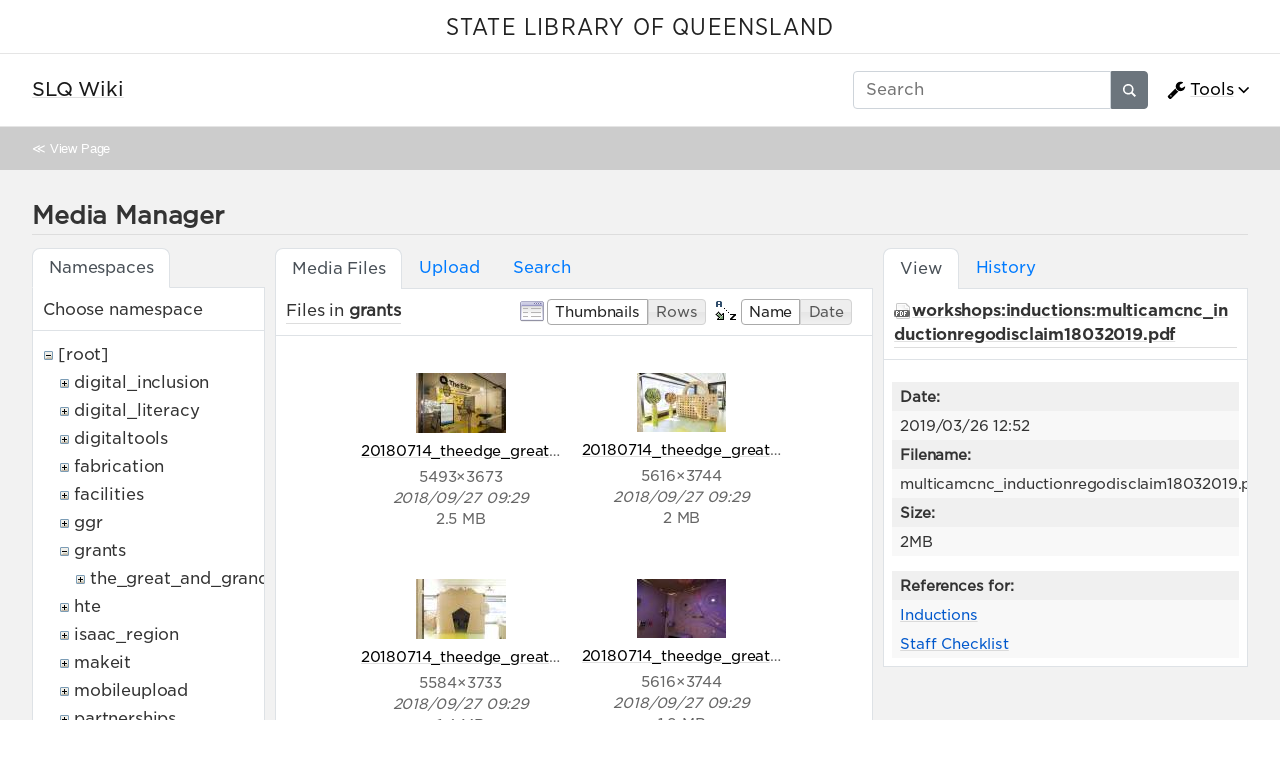

--- FILE ---
content_type: text/html; charset=utf-8
request_url: https://wiki.slq.qld.gov.au/doku.php?id=start&ns=grants&tab_files=files&do=media&tab_details=view&image=workshops%3Ainductions%3Amulticamcnc_inductionregodisclaim18032019.pdf
body_size: 48826
content:
<!doctype html>
<html lang="en">
<head>
    <meta charset="utf-8">
    <meta name="viewport" content="width=device-width, initial-scale=1, shrink-to-fit=no">
    <title>SLQ Wiki [SLQ Wiki]</title><meta name="generator" content="DokuWiki"/>
<meta name="robots" content="noindex,nofollow"/>
<link type="text/css" rel="stylesheet" href="/lib/tpl/mikio/css.php?css=assets/mikio.less"/>
<link type="text/css" rel="stylesheet" href="/lib/tpl/mikio/icons/fontawesome/css/all.min.css"/>
<link type="text/css" rel="stylesheet" href="/lib/tpl/mikio/css.php?css=themes/slq/style.less"/>
<link type="text/css" rel="stylesheet" href="/lib/plugins/mikioplugin/css.php?css=/assets/variables.less,/assets/styles.less"/>
<link type="text/css" rel="stylesheet" href="/lib/plugins/mikioplugin/icons/fontawesome/css/all.min.css"/>
<link rel="search" type="application/opensearchdescription+xml" href="/lib/exe/opensearch.php" title="SLQ Wiki"/>
<link rel="start" href="/"/>
<link rel="contents" href="/doku.php?id=start&amp;do=index" title="Sitemap"/>
<link rel="manifest" href="/lib/exe/manifest.php"/>
<link rel="alternate" type="application/rss+xml" title="Recent Changes" href="/feed.php"/>
<link rel="alternate" type="application/rss+xml" title="Current namespace" href="/feed.php?mode=list&amp;ns="/>
<link rel="alternate" type="text/html" title="Plain HTML" href="/doku.php?do=export_xhtml&amp;id=start"/>
<link rel="alternate" type="text/plain" title="Wiki Markup" href="/doku.php?do=export_raw&amp;id=start"/>
<link rel="stylesheet" href="/lib/exe/css.php?t=mikio&amp;tseed=36f1f2ebb33f9663b6baec4ffa1263ef"/>
<!--[if gte IE 9]><!-->
<script >/*<![CDATA[*/var NS='';var JSINFO = {"plugins":{"dropfiles":{"insertFileLink":1},"edittable":{"default columnwidth":""}},"fastwiki":{"secedit":1,"preview":1,"fastpages":1,"save":0,"fastshow":0,"fastshow_same_ns":1,"fastshow_include":"","fastshow_exclude":"","preload":0,"preload_head":"====47hsjwycv782nwncv8b920m8bv72jmdm3929bno3b3====","preload_batchsize":10,"preload_per_page":100,"locktime":840,"usedraft":1,"text_btn_show":"Show page","templatename":"mikio"},"plugin":{"davcal":{"sectok":"","language":"en","disable_settings":1,"disable_sync":1,"disable_ics":1},"filelisting":{"defaulttoggle":"1","dirOpenedIcon":"<svg style=\"width:16px;height:16px\" viewBox=\"0 0 24 24\"><path d=\"M19,20H4C2.89,20 2,19.1 2,18V6C2,4.89 2.89,4 4,4H10L12,6H19A2,2 0 0,1 21,8H21L4,8V18L6.14,10H23.21L20.93,18.5C20.7,19.37 19.92,20 19,20Z\" \/><\/svg>","dirClosedIcon":"<svg style=\"width:16px;height:16px\" viewBox=\"0 0 24 24\"><path d=\"M10,4H4C2.89,4 2,4.89 2,6V18A2,2 0 0,0 4,20H20A2,2 0 0,0 22,18V8C22,6.89 21.1,6 20,6H12L10,4Z\" \/><\/svg>","loadingIcon":"<img src=\"data:image\/gif;base64,R0lGODlhEAAQAPQAAP\/\/\/wAAAPDw8IqKiuDg4EZGRnp6egAAAFhYWCQkJKysrL6+vhQUFJycnAQEBDY2NmhoaAAAAAAAAAAAAAAAAAAAAAAAAAAAAAAAAAAAAAAAAAAAAAAAAAAAAAAAAAAAACH\/C05FVFNDQVBFMi4wAwEAAAAh\/[base64]\/[base64]\/Ag1AXySJgn5LcoE3QXI3IQAh+QQJCgAAACwAAAAAEAAQAAAFdiAgAgLZNGU5joQhCEjxIssqEo8bC9BRjy9Ag7GILQ4QEoE0gBAEBcOpcBA0DoxSK\/e8LRIHn+i1cK0IyKdg0VAoljYIg+GgnRrwVS\/[base64]\/[base64]\/DkKhGKh4ZCtCyZGo6F6iYYPAqFgYy02xkSaLEMV34tELyRYNEsCQyHlvWkGCzsPgMCEAY7Cg04Uk48LAsDhRA8MVQPEF0GAgqYYwSRlycNcWskCkApIyEAOwAAAAAAAAAAAA==\">","remember_state_per_page":true}},"isadmin":0,"isauth":0,"move_renameokay":false,"sectok":"","id":"start","namespace":"","ACT":"media","useHeadingNavigation":1,"useHeadingContent":1};
/*!]]>*/</script>
<script charset="utf-8" src="/lib/exe/jquery.php?tseed=34a552433bc33cc9c3bc32527289a0b2" defer="defer"></script>
<script charset="utf-8" src="/lib/exe/js.php?t=mikio&amp;tseed=36f1f2ebb33f9663b6baec4ffa1263ef" defer="defer"></script>
<script type="text/javascript">/*<![CDATA[*/(function(w,d,s,l,i){w[l]=w[l]||[];w[l].push({'gtm.start':
new Date().getTime(),event:'gtm.js'});var f=d.getElementsByTagName(s)[0],
j=d.createElement(s),dl=l!='dataLayer'?'&l='+l:'';j.async=true;j.src=
'//www.googletagmanager.com/gtm.js?id='+i+dl;f.parentNode.insertBefore(j,f);
})(window,document,'script','dataLayer','GTM-KQMQXJB');
/*!]]>*/</script>
<script type="text/javascript" src="/lib/tpl/mikio/assets/mikio.js"></script>
<!--<![endif]-->
<noscript ><iframe src="//www.googletagmanager.com/ns.html?id=GTM-KQMQXJB" height="0" width="0" style="display:none;visibility:hidden"></iframe></noscript>
<link rel="shortcut icon" href="/lib/tpl/mikio/images/favicon.ico" />
<link rel="apple-touch-icon" href="/lib/tpl/mikio/images/apple-touch-icon.png" />
</head>

<body class="mikio dokuwiki">
<div id="dokuwiki__site">
<div id="dokuwiki__top" class="site dokuwiki mode_media tpl_mikio   home hasSidebar"><div class="mikio-page-topheader"><div id="topbar"><a href="https://www.slq.qld.gov.au/" target="_blank">STATE LIBRARY OF QUEENSLAND</a></div></div><nav class="mikio-navbar"><div class="mikio-container"><a class="mikio-navbar-brand" href="/doku.php?id=start"><div class="mikio-navbar-brand-title"><h1 class="mikio-navbar-brand-title-text">SLQ Wiki</h1><p class="claim mikio-navbar-brand-title-tagline"></p></div></a><div class="mikio-navbar-toggle"><span class="icon"></span></div><div class="mikio-navbar-collapse"><div class="mikio-nav-item"><form class="mikio-search search" action="/doku.php?id=start" accept-charset="utf-8" method="get" role="search"><input type="hidden" name="do" value="search"><input type="hidden" name="id" value="start"><input name="q" autocomplete="off" type="search" placeholder="Search" value="" accesskey="f" title="[F]" /><button type="submit" title="Search"><svg class="mikio-iicon" xmlns="http://www.w3.org/2000/svg" viewBox="0 0 32 32" aria-hidden="true" style="fill:currentColor"><path d="M27 24.57l-5.647-5.648a8.895 8.895 0 0 0 1.522-4.984C22.875 9.01 18.867 5 13.938 5 9.01 5 5 9.01 5 13.938c0 4.929 4.01 8.938 8.938 8.938a8.887 8.887 0 0 0 4.984-1.522L24.568 27 27 24.57zm-13.062-4.445a6.194 6.194 0 0 1-6.188-6.188 6.195 6.195 0 0 1 6.188-6.188 6.195 6.195 0 0 1 6.188 6.188 6.195 6.195 0 0 1-6.188 6.188z"/></svg></button></form></div><ul class="mikio-nav"><li class="mikio-nav-dropdown"><a class="mikio-nav-link" href="#"><svg class="mikio-iicon" xmlns="http://www.w3.org/2000/svg" viewBox="0 -256 1792 1792" style="fill:currentColor"><g transform="matrix(1,0,0,-1,53.152542,1217.0847)"><path d="m 384,64 q 0,26 -19,45 -19,19 -45,19 -26,0 -45,-19 -19,-19 -19,-45 0,-26 19,-45 19,-19 45,-19 26,0 45,19 19,19 19,45 z m 644,420 -682,-682 q -37,-37 -90,-37 -52,0 -91,37 L 59,-90 Q 21,-54 21,0 21,53 59,91 L 740,772 Q 779,674 854.5,598.5 930,523 1028,484 z m 634,435 q 0,-39 -23,-106 Q 1592,679 1474.5,595.5 1357,512 1216,512 1031,512 899.5,643.5 768,775 768,960 q 0,185 131.5,316.5 131.5,131.5 316.5,131.5 58,0 121.5,-16.5 63.5,-16.5 107.5,-46.5 16,-11 16,-28 0,-17 -16,-28 L 1152,1120 V 896 l 193,-107 q 5,3 79,48.5 74,45.5 135.5,81 61.5,35.5 70.5,35.5 15,0 23.5,-10 8.5,-10 8.5,-25 z"/></g></svg>Tools</a><div class="mikio-dropdown closed"><h6 class="mikio-dropdown-header">Page Tools</h6><a class="mikio-nav-link mikio-dropdown-item show" href="/doku.php?id=start&do=" title="Show page"><span class="mikio-icon"><svg xmlns="http://www.w3.org/2000/svg" width="24" height="24" viewBox="0 0 24 24"><path d="M13 9h5.5L13 3.5V9M6 2h8l6 6v12a2 2 0 0 1-2 2H6a2 2 0 0 1-2-2V4c0-1.11.89-2 2-2m9 16v-2H6v2h9m3-4v-2H6v2h12z"/></svg></span><span>Show page</span></a><a class="mikio-nav-link mikio-dropdown-item revs" href="/doku.php?id=start&do=revisions" title="Old revisions"><span class="mikio-icon"><svg xmlns="http://www.w3.org/2000/svg" width="24" height="24" viewBox="0 0 24 24"><path d="M11 7v5.11l4.71 2.79.79-1.28-4-2.37V7m0-5C8.97 2 5.91 3.92 4.27 6.77L2 4.5V11h6.5L5.75 8.25C6.96 5.73 9.5 4 12.5 4a7.5 7.5 0 0 1 7.5 7.5 7.5 7.5 0 0 1-7.5 7.5c-3.27 0-6.03-2.09-7.06-5h-2.1c1.1 4.03 4.77 7 9.16 7 5.24 0 9.5-4.25 9.5-9.5A9.5 9.5 0 0 0 12.5 2z"/></svg></span><span>Old revisions</span></a><a class="mikio-nav-link mikio-dropdown-item backlink" href="/doku.php?id=start&do=backlink" title="Backlinks"><span class="mikio-icon"><svg xmlns="http://www.w3.org/2000/svg" width="24" height="24" viewBox="0 0 24 24"><path d="M10.59 13.41c.41.39.41 1.03 0 1.42-.39.39-1.03.39-1.42 0a5.003 5.003 0 0 1 0-7.07l3.54-3.54a5.003 5.003 0 0 1 7.07 0 5.003 5.003 0 0 1 0 7.07l-1.49 1.49c.01-.82-.12-1.64-.4-2.42l.47-.48a2.982 2.982 0 0 0 0-4.24 2.982 2.982 0 0 0-4.24 0l-3.53 3.53a2.982 2.982 0 0 0 0 4.24m2.82-4.24c.39-.39 1.03-.39 1.42 0a5.003 5.003 0 0 1 0 7.07l-3.54 3.54a5.003 5.003 0 0 1-7.07 0 5.003 5.003 0 0 1 0-7.07l1.49-1.49c-.01.82.12 1.64.4 2.43l-.47.47a2.982 2.982 0 0 0 0 4.24 2.982 2.982 0 0 0 4.24 0l3.53-3.53a2.982 2.982 0 0 0 0-4.24.973.973 0 0 1 0-1.42z"/></svg></span><span>Backlinks</span></a><a class="mikio-nav-link mikio-dropdown-item export_pdf" href="/doku.php?id=start&do=export_pdf" title="Export to PDF"><span class="mikio-icon"><svg xmlns="http://www.w3.org/2000/svg" width="24" height="24" viewBox="0 0 24 24"><path d="M14 9h5.5L14 3.5V9M7 2h8l6 6v12a2 2 0 0 1-2 2H7a2 2 0 0 1-2-2V4a2 2 0 0 1 2-2m4.93 10.44c.41.9.93 1.64 1.53 2.15l.41.32c-.87.16-2.07.44-3.34.93l-.11.04.5-1.04c.45-.87.78-1.66 1.01-2.4m6.48 3.81c.18-.18.27-.41.28-.66.03-.2-.02-.39-.12-.55-.29-.47-1.04-.69-2.28-.69l-1.29.07-.87-.58c-.63-.52-1.2-1.43-1.6-2.56l.04-.14c.33-1.33.64-2.94-.02-3.6a.853.853 0 0 0-.61-.24h-.24c-.37 0-.7.39-.79.77-.37 1.33-.15 2.06.22 3.27v.01c-.25.88-.57 1.9-1.08 2.93l-.96 1.8-.89.49c-1.2.75-1.77 1.59-1.88 2.12-.04.19-.02.36.05.54l.03.05.48.31.44.11c.81 0 1.73-.95 2.97-3.07l.18-.07c1.03-.33 2.31-.56 4.03-.75 1.03.51 2.24.74 3 .74.44 0 .74-.11.91-.3m-.41-.71l.09.11c-.01.1-.04.11-.09.13h-.04l-.19.02c-.46 0-1.17-.19-1.9-.51.09-.1.13-.1.23-.1 1.4 0 1.8.25 1.9.35M8.83 17c-.65 1.19-1.24 1.85-1.69 2 .05-.38.5-1.04 1.21-1.69l.48-.31m3.02-6.91c-.23-.9-.24-1.63-.07-2.05l.07-.12.15.05c.17.24.19.56.09 1.1l-.03.16-.16.82-.05.04z"/></svg></span><span>Export to PDF</span></a><a class="mikio-nav-link mikio-dropdown-item export_odt" href="/doku.php?id=start&do=export_odt" title="ODT export"><span class="mikio-icon"><svg xmlns="http://www.w3.org/2000/svg" width="24" height="24" viewBox="0 0 24 24"><path d="M 0.77,0 L 10.06,0 C 10.06,0 10.28,0.1 10.58,0.1 L 19.35,8.25
 C 19.35,8.25 19.41,8.75 19.61,9.03 L 19.61,23.22 C 19.61,23.22 19.3,24.13 18.58,24
 L 0.77,24 C 0.77,24 0.35,23.85 0,23.22 L 0,0.77 C 0,0.77 0.35,0.15 0.77,0
 M 2,2 L 2,22 L 17.61,22 L 17.61,9.7 L 10,2 z
 M 13.93,0 L 18.83,0 C 18.83,0 19.3,-0.1 19.61,0.77 L 19.61,5.41
 C 19.61,5.41 19.3,6 18.58,5.93 L 13.67,1.29 C 13.67,1.29 13.4,0.5 13.93,0 z"/></svg></span><span>ODT export</span></a><div class="mikio-dropdown-divider"></div><h6 class="mikio-dropdown-header">Site Tools</h6><a class="mikio-nav-link mikio-dropdown-item recent" href="/doku.php?id=start&do=recent" title="Recent Changes"><span class="mikio-icon"><svg xmlns="http://www.w3.org/2000/svg" width="24" height="24" viewBox="0 0 24 24"><path d="M15 13h1.5v2.82l2.44 1.41-.75 1.3L15 16.69V13m4-5H5v11h4.67c-.43-.91-.67-1.93-.67-3a7 7 0 0 1 7-7c1.07 0 2.09.24 3 .67V8M5 21a2 2 0 0 1-2-2V5c0-1.11.89-2 2-2h1V1h2v2h8V1h2v2h1a2 2 0 0 1 2 2v6.1c1.24 1.26 2 2.99 2 4.9a7 7 0 0 1-7 7c-1.91 0-3.64-.76-4.9-2H5m11-9.85A4.85 4.85 0 0 0 11.15 16c0 2.68 2.17 4.85 4.85 4.85A4.85 4.85 0 0 0 20.85 16c0-2.68-2.17-4.85-4.85-4.85z"/></svg></span><span>Recent Changes</span></a><a class="mikio-nav-link mikio-dropdown-item media" href="/doku.php?id=start&do=media&ns=" title="Media Manager"><span class="mikio-icon"><svg xmlns="http://www.w3.org/2000/svg" width="24" height="24" viewBox="0 0 24 24"><path d="M7 15l4.5-6 3.5 4.5 2.5-3L21 15m1-11h-8l-2-2H6a2 2 0 0 0-2 2v12a2 2 0 0 0 2 2h16a2 2 0 0 0 2-2V6a2 2 0 0 0-2-2M2 6H0v14a2 2 0 0 0 2 2h18v-2H2V6z"/></svg></span><span>Media Manager</span></a><a class="mikio-nav-link mikio-dropdown-item index" href="/doku.php?id=start&do=index" title="Sitemap"><span class="mikio-icon"><svg xmlns="http://www.w3.org/2000/svg" width="24" height="24" viewBox="0 0 24 24"><path d="M3 3h6v4H3V3m12 7h6v4h-6v-4m0 7h6v4h-6v-4m-2-4H7v5h6v2H5V9h2v2h6v2z"/></svg></span><span>Sitemap</span></a><div class="mikio-dropdown-divider"></div><h6 class="mikio-dropdown-header">User Tools</h6><a class="mikio-nav-link mikio-dropdown-item login" href="/doku.php?id=start&do=login&sectok=" title="Log In"><span class="mikio-icon"><svg xmlns="http://www.w3.org/2000/svg" width="24" height="24" viewBox="0 0 24 24"><path d="M10 17.25V14H3v-4h7V6.75L15.25 12 10 17.25M8 2h9a2 2 0 0 1 2 2v16a2 2 0 0 1-2 2H8a2 2 0 0 1-2-2v-4h2v4h9V4H8v4H6V4a2 2 0 0 1 2-2z"/></svg></span><span>Log In</span></a></div></li></ul></div></div></nav><a name="dokuwiki__top" id="dokuwiki__top"></a><div class="mikio-breadcrumbs"><div class="mikio-container">&#8810; <a href="/doku.php?id=start">View Page</a></div></div><main class="mikio-page"><div class="mikio-container"><div class="mikio-content" id="dokuwiki__content"><article class="mikio-article"><div class="mikio-article-content"><div class="plugin_fastwiki_marker" style="display:none"></div><div id="mediamanager__page">
<h1>Media Manager</h1>
<div class="panel namespaces">
<h2>Namespaces</h2>
<div class="panelHeader">Choose namespace</div>
<div class="panelContent" id="media__tree">

<ul class="idx">
<li class="media level0 open"><img src="/lib/images/minus.gif" alt="−" /><div class="li"><a href="/doku.php?id=start&amp;ns=&amp;tab_files=files&amp;do=media&amp;tab_details=view&amp;image=workshops%3Ainductions%3Amulticamcnc_inductionregodisclaim18032019.pdf" class="idx_dir">[root]</a></div>
<ul class="idx">
<li class="media level1 closed"><img src="/lib/images/plus.gif" alt="+" /><div class="li"><a href="/doku.php?id=start&amp;ns=digital_inclusion&amp;tab_files=files&amp;do=media&amp;tab_details=view&amp;image=workshops%3Ainductions%3Amulticamcnc_inductionregodisclaim18032019.pdf" class="idx_dir">digital_inclusion</a></div></li>
<li class="media level1 closed"><img src="/lib/images/plus.gif" alt="+" /><div class="li"><a href="/doku.php?id=start&amp;ns=digital_literacy&amp;tab_files=files&amp;do=media&amp;tab_details=view&amp;image=workshops%3Ainductions%3Amulticamcnc_inductionregodisclaim18032019.pdf" class="idx_dir">digital_literacy</a></div></li>
<li class="media level1 closed"><img src="/lib/images/plus.gif" alt="+" /><div class="li"><a href="/doku.php?id=start&amp;ns=digitaltools&amp;tab_files=files&amp;do=media&amp;tab_details=view&amp;image=workshops%3Ainductions%3Amulticamcnc_inductionregodisclaim18032019.pdf" class="idx_dir">digitaltools</a></div></li>
<li class="media level1 closed"><img src="/lib/images/plus.gif" alt="+" /><div class="li"><a href="/doku.php?id=start&amp;ns=fabrication&amp;tab_files=files&amp;do=media&amp;tab_details=view&amp;image=workshops%3Ainductions%3Amulticamcnc_inductionregodisclaim18032019.pdf" class="idx_dir">fabrication</a></div></li>
<li class="media level1 closed"><img src="/lib/images/plus.gif" alt="+" /><div class="li"><a href="/doku.php?id=start&amp;ns=facilities&amp;tab_files=files&amp;do=media&amp;tab_details=view&amp;image=workshops%3Ainductions%3Amulticamcnc_inductionregodisclaim18032019.pdf" class="idx_dir">facilities</a></div></li>
<li class="media level1 closed"><img src="/lib/images/plus.gif" alt="+" /><div class="li"><a href="/doku.php?id=start&amp;ns=ggr&amp;tab_files=files&amp;do=media&amp;tab_details=view&amp;image=workshops%3Ainductions%3Amulticamcnc_inductionregodisclaim18032019.pdf" class="idx_dir">ggr</a></div></li>
<li class="media level1 open"><img src="/lib/images/minus.gif" alt="−" /><div class="li"><a href="/doku.php?id=start&amp;ns=grants&amp;tab_files=files&amp;do=media&amp;tab_details=view&amp;image=workshops%3Ainductions%3Amulticamcnc_inductionregodisclaim18032019.pdf" class="idx_dir">grants</a></div>
<ul class="idx">
<li class="media level2 closed"><img src="/lib/images/plus.gif" alt="+" /><div class="li"><a href="/doku.php?id=start&amp;ns=grants%3Athe_great_and_grand_rumpus_ozco&amp;tab_files=files&amp;do=media&amp;tab_details=view&amp;image=workshops%3Ainductions%3Amulticamcnc_inductionregodisclaim18032019.pdf" class="idx_dir">the_great_and_grand_rumpus_ozco</a></div></li>
</ul>
</li>
<li class="media level1 closed"><img src="/lib/images/plus.gif" alt="+" /><div class="li"><a href="/doku.php?id=start&amp;ns=hte&amp;tab_files=files&amp;do=media&amp;tab_details=view&amp;image=workshops%3Ainductions%3Amulticamcnc_inductionregodisclaim18032019.pdf" class="idx_dir">hte</a></div></li>
<li class="media level1 closed"><img src="/lib/images/plus.gif" alt="+" /><div class="li"><a href="/doku.php?id=start&amp;ns=isaac_region&amp;tab_files=files&amp;do=media&amp;tab_details=view&amp;image=workshops%3Ainductions%3Amulticamcnc_inductionregodisclaim18032019.pdf" class="idx_dir">isaac_region</a></div></li>
<li class="media level1 closed"><img src="/lib/images/plus.gif" alt="+" /><div class="li"><a href="/doku.php?id=start&amp;ns=makeit&amp;tab_files=files&amp;do=media&amp;tab_details=view&amp;image=workshops%3Ainductions%3Amulticamcnc_inductionregodisclaim18032019.pdf" class="idx_dir">makeit</a></div></li>
<li class="media level1 closed"><img src="/lib/images/plus.gif" alt="+" /><div class="li"><a href="/doku.php?id=start&amp;ns=mobileupload&amp;tab_files=files&amp;do=media&amp;tab_details=view&amp;image=workshops%3Ainductions%3Amulticamcnc_inductionregodisclaim18032019.pdf" class="idx_dir">mobileupload</a></div></li>
<li class="media level1 closed"><img src="/lib/images/plus.gif" alt="+" /><div class="li"><a href="/doku.php?id=start&amp;ns=partnerships&amp;tab_files=files&amp;do=media&amp;tab_details=view&amp;image=workshops%3Ainductions%3Amulticamcnc_inductionregodisclaim18032019.pdf" class="idx_dir">partnerships</a></div></li>
<li class="media level1 closed"><img src="/lib/images/plus.gif" alt="+" /><div class="li"><a href="/doku.php?id=start&amp;ns=procedures&amp;tab_files=files&amp;do=media&amp;tab_details=view&amp;image=workshops%3Ainductions%3Amulticamcnc_inductionregodisclaim18032019.pdf" class="idx_dir">procedures</a></div></li>
<li class="media level1 closed"><img src="/lib/images/plus.gif" alt="+" /><div class="li"><a href="/doku.php?id=start&amp;ns=projects&amp;tab_files=files&amp;do=media&amp;tab_details=view&amp;image=workshops%3Ainductions%3Amulticamcnc_inductionregodisclaim18032019.pdf" class="idx_dir">projects</a></div></li>
<li class="media level1 closed"><img src="/lib/images/plus.gif" alt="+" /><div class="li"><a href="/doku.php?id=start&amp;ns=prototypes&amp;tab_files=files&amp;do=media&amp;tab_details=view&amp;image=workshops%3Ainductions%3Amulticamcnc_inductionregodisclaim18032019.pdf" class="idx_dir">prototypes</a></div></li>
<li class="media level1 closed"><img src="/lib/images/plus.gif" alt="+" /><div class="li"><a href="/doku.php?id=start&amp;ns=public&amp;tab_files=files&amp;do=media&amp;tab_details=view&amp;image=workshops%3Ainductions%3Amulticamcnc_inductionregodisclaim18032019.pdf" class="idx_dir">public</a></div></li>
<li class="media level1 closed"><img src="/lib/images/plus.gif" alt="+" /><div class="li"><a href="/doku.php?id=start&amp;ns=queensland_memory&amp;tab_files=files&amp;do=media&amp;tab_details=view&amp;image=workshops%3Ainductions%3Amulticamcnc_inductionregodisclaim18032019.pdf" class="idx_dir">queensland_memory</a></div></li>
<li class="media level1 closed"><img src="/lib/images/plus.gif" alt="+" /><div class="li"><a href="/doku.php?id=start&amp;ns=recordingstudio&amp;tab_files=files&amp;do=media&amp;tab_details=view&amp;image=workshops%3Ainductions%3Amulticamcnc_inductionregodisclaim18032019.pdf" class="idx_dir">recordingstudio</a></div></li>
<li class="media level1 closed"><img src="/lib/images/plus.gif" alt="+" /><div class="li"><a href="/doku.php?id=start&amp;ns=robots&amp;tab_files=files&amp;do=media&amp;tab_details=view&amp;image=workshops%3Ainductions%3Amulticamcnc_inductionregodisclaim18032019.pdf" class="idx_dir">robots</a></div></li>
<li class="media level1 closed"><img src="/lib/images/plus.gif" alt="+" /><div class="li"><a href="/doku.php?id=start&amp;ns=thewell&amp;tab_files=files&amp;do=media&amp;tab_details=view&amp;image=workshops%3Ainductions%3Amulticamcnc_inductionregodisclaim18032019.pdf" class="idx_dir">thewell</a></div></li>
<li class="media level1 closed"><img src="/lib/images/plus.gif" alt="+" /><div class="li"><a href="/doku.php?id=start&amp;ns=thing&amp;tab_files=files&amp;do=media&amp;tab_details=view&amp;image=workshops%3Ainductions%3Amulticamcnc_inductionregodisclaim18032019.pdf" class="idx_dir">thing</a></div></li>
<li class="media level1 closed"><img src="/lib/images/plus.gif" alt="+" /><div class="li"><a href="/doku.php?id=start&amp;ns=undefined&amp;tab_files=files&amp;do=media&amp;tab_details=view&amp;image=workshops%3Ainductions%3Amulticamcnc_inductionregodisclaim18032019.pdf" class="idx_dir">undefined</a></div></li>
<li class="media level1 closed"><img src="/lib/images/plus.gif" alt="+" /><div class="li"><a href="/doku.php?id=start&amp;ns=user&amp;tab_files=files&amp;do=media&amp;tab_details=view&amp;image=workshops%3Ainductions%3Amulticamcnc_inductionregodisclaim18032019.pdf" class="idx_dir">user</a></div></li>
<li class="media level1 closed"><img src="/lib/images/plus.gif" alt="+" /><div class="li"><a href="/doku.php?id=start&amp;ns=wiki&amp;tab_files=files&amp;do=media&amp;tab_details=view&amp;image=workshops%3Ainductions%3Amulticamcnc_inductionregodisclaim18032019.pdf" class="idx_dir">wiki</a></div></li>
<li class="media level1 closed"><img src="/lib/images/plus.gif" alt="+" /><div class="li"><a href="/doku.php?id=start&amp;ns=workshops&amp;tab_files=files&amp;do=media&amp;tab_details=view&amp;image=workshops%3Ainductions%3Amulticamcnc_inductionregodisclaim18032019.pdf" class="idx_dir">workshops</a></div></li>
<li class="media level1 closed"><img src="/lib/images/plus.gif" alt="+" /><div class="li"><a href="/doku.php?id=start&amp;ns=ypf&amp;tab_files=files&amp;do=media&amp;tab_details=view&amp;image=workshops%3Ainductions%3Amulticamcnc_inductionregodisclaim18032019.pdf" class="idx_dir">ypf</a></div></li>
</ul></li>
</ul>
</div>
</div>
<div class="panel filelist">
<h2 class="a11y">Media Files</h2>
<ul class="tabs">
<li><strong>Media Files</strong></li>
<li><a href="/doku.php?id=start&amp;tab_files=upload&amp;do=media&amp;tab_details=view&amp;image=workshops%3Ainductions%3Amulticamcnc_inductionregodisclaim18032019.pdf&amp;ns=grants">Upload</a></li>
<li><a href="/doku.php?id=start&amp;tab_files=search&amp;do=media&amp;tab_details=view&amp;image=workshops%3Ainductions%3Amulticamcnc_inductionregodisclaim18032019.pdf&amp;ns=grants">Search</a></li>
</ul>
<div class="panelHeader">
<h3>Files in <strong>grants</strong></h3>
<form class="options" method="get" action="/doku.php?id=start" accept-charset="utf-8"><div class="no">
<input type="hidden" name="do" value="media" /><input type="hidden" name="tab_files" value="files" /><input type="hidden" name="tab_details" value="view" /><input type="hidden" name="image" value="workshops:inductions:multicamcnc_inductionregodisclaim18032019.pdf" /><input type="hidden" name="ns" value="grants" /><ul>
<li class="listType"><label class="thumbs" for="listType__thumbs"><input type="radio" id="listType__thumbs" name="list_dwmedia" value="thumbs" checked="checked" /> <span>Thumbnails</span></label>
<label class="rows" for="listType__rows"><input type="radio" id="listType__rows" name="list_dwmedia" value="rows" /> <span>Rows</span></label>
</li>
<li class="sortBy"><label class="name" for="sortBy__name"><input type="radio" id="sortBy__name" name="sort_dwmedia" value="name" checked="checked" /> <span>Name</span></label>
<label class="date" for="sortBy__date"><input type="radio" id="sortBy__date" name="sort_dwmedia" value="date" /> <span>Date</span></label>
</li>
<li><button type="submit">Apply</button>
</li>
</ul>
</div></form>
</div>
<div class="panelContent">
<ul class="thumbs"><li><dl title="grants:20180714_theedge_greatandgrandrumpus_installationview_ccallistemon_001.jpg">
<dt><a id="l_:grants:20180714_theedge_greatandgrandrumpus_installationview_ccallistemon_001.jpg" class="image thumb" href="/doku.php?id=start&amp;image=grants%3A20180714_theedge_greatandgrandrumpus_installationview_ccallistemon_001.jpg&amp;ns=grants&amp;tab_details=view&amp;do=media&amp;tab_files=files"><img src="/lib/exe/fetch.php?w=90&amp;h=60&amp;t=1538004579&amp;tok=62753d&amp;media=grants:20180714_theedge_greatandgrandrumpus_installationview_ccallistemon_001.jpg" alt="grants:20180714_theedge_greatandgrandrumpus_installationview_ccallistemon_001.jpg" /></a></dt>
<dd class="name"><a href="/doku.php?id=start&amp;image=grants%3A20180714_theedge_greatandgrandrumpus_installationview_ccallistemon_001.jpg&amp;ns=grants&amp;tab_details=view&amp;do=media&amp;tab_files=files" id="h_:grants:20180714_theedge_greatandgrandrumpus_installationview_ccallistemon_001.jpg">20180714_theedge_greatandgrandrumpus_installationview_ccallistemon_001.jpg</a></dd>
<dd class="size">5493&#215;3673</dd>
<dd class="date">2018/09/27 09:29</dd>
<dd class="filesize">2.5 MB</dd>
</dl></li>
<li><dl title="grants:20180714_theedge_greatandgrandrumpus_installationview_ccallistemon_006.jpg">
<dt><a id="l_:grants:20180714_theedge_greatandgrandrumpus_installationview_ccallistemon_006.jpg" class="image thumb" href="/doku.php?id=start&amp;image=grants%3A20180714_theedge_greatandgrandrumpus_installationview_ccallistemon_006.jpg&amp;ns=grants&amp;tab_details=view&amp;do=media&amp;tab_files=files"><img src="/lib/exe/fetch.php?w=89&amp;h=59&amp;t=1538004579&amp;tok=de5c5d&amp;media=grants:20180714_theedge_greatandgrandrumpus_installationview_ccallistemon_006.jpg" alt="grants:20180714_theedge_greatandgrandrumpus_installationview_ccallistemon_006.jpg" /></a></dt>
<dd class="name"><a href="/doku.php?id=start&amp;image=grants%3A20180714_theedge_greatandgrandrumpus_installationview_ccallistemon_006.jpg&amp;ns=grants&amp;tab_details=view&amp;do=media&amp;tab_files=files" id="h_:grants:20180714_theedge_greatandgrandrumpus_installationview_ccallistemon_006.jpg">20180714_theedge_greatandgrandrumpus_installationview_ccallistemon_006.jpg</a></dd>
<dd class="size">5616&#215;3744</dd>
<dd class="date">2018/09/27 09:29</dd>
<dd class="filesize">2 MB</dd>
</dl></li>
<li><dl title="grants:20180714_theedge_greatandgrandrumpus_installationview_ccallistemon_008.jpg">
<dt><a id="l_:grants:20180714_theedge_greatandgrandrumpus_installationview_ccallistemon_008.jpg" class="image thumb" href="/doku.php?id=start&amp;image=grants%3A20180714_theedge_greatandgrandrumpus_installationview_ccallistemon_008.jpg&amp;ns=grants&amp;tab_details=view&amp;do=media&amp;tab_files=files"><img src="/lib/exe/fetch.php?w=90&amp;h=60&amp;t=1538004579&amp;tok=31f850&amp;media=grants:20180714_theedge_greatandgrandrumpus_installationview_ccallistemon_008.jpg" alt="grants:20180714_theedge_greatandgrandrumpus_installationview_ccallistemon_008.jpg" /></a></dt>
<dd class="name"><a href="/doku.php?id=start&amp;image=grants%3A20180714_theedge_greatandgrandrumpus_installationview_ccallistemon_008.jpg&amp;ns=grants&amp;tab_details=view&amp;do=media&amp;tab_files=files" id="h_:grants:20180714_theedge_greatandgrandrumpus_installationview_ccallistemon_008.jpg">20180714_theedge_greatandgrandrumpus_installationview_ccallistemon_008.jpg</a></dd>
<dd class="size">5584&#215;3733</dd>
<dd class="date">2018/09/27 09:29</dd>
<dd class="filesize">1.4 MB</dd>
</dl></li>
<li><dl title="grants:20180714_theedge_greatandgrandrumpus_installationview_ccallistemon_013.jpg">
<dt><a id="l_:grants:20180714_theedge_greatandgrandrumpus_installationview_ccallistemon_013.jpg" class="image thumb" href="/doku.php?id=start&amp;image=grants%3A20180714_theedge_greatandgrandrumpus_installationview_ccallistemon_013.jpg&amp;ns=grants&amp;tab_details=view&amp;do=media&amp;tab_files=files"><img src="/lib/exe/fetch.php?w=89&amp;h=59&amp;t=1538004579&amp;tok=90fec2&amp;media=grants:20180714_theedge_greatandgrandrumpus_installationview_ccallistemon_013.jpg" alt="grants:20180714_theedge_greatandgrandrumpus_installationview_ccallistemon_013.jpg" /></a></dt>
<dd class="name"><a href="/doku.php?id=start&amp;image=grants%3A20180714_theedge_greatandgrandrumpus_installationview_ccallistemon_013.jpg&amp;ns=grants&amp;tab_details=view&amp;do=media&amp;tab_files=files" id="h_:grants:20180714_theedge_greatandgrandrumpus_installationview_ccallistemon_013.jpg">20180714_theedge_greatandgrandrumpus_installationview_ccallistemon_013.jpg</a></dd>
<dd class="size">5616&#215;3744</dd>
<dd class="date">2018/09/27 09:29</dd>
<dd class="filesize">1.9 MB</dd>
</dl></li>
<li><dl title="grants:20180714_theedge_greatandgrandrumpus_installationview_ccallistemon_019.jpg">
<dt><a id="l_:grants:20180714_theedge_greatandgrandrumpus_installationview_ccallistemon_019.jpg" class="image thumb" href="/doku.php?id=start&amp;image=grants%3A20180714_theedge_greatandgrandrumpus_installationview_ccallistemon_019.jpg&amp;ns=grants&amp;tab_details=view&amp;do=media&amp;tab_files=files"><img src="/lib/exe/fetch.php?w=89&amp;h=59&amp;t=1538004579&amp;tok=037b2b&amp;media=grants:20180714_theedge_greatandgrandrumpus_installationview_ccallistemon_019.jpg" alt="grants:20180714_theedge_greatandgrandrumpus_installationview_ccallistemon_019.jpg" /></a></dt>
<dd class="name"><a href="/doku.php?id=start&amp;image=grants%3A20180714_theedge_greatandgrandrumpus_installationview_ccallistemon_019.jpg&amp;ns=grants&amp;tab_details=view&amp;do=media&amp;tab_files=files" id="h_:grants:20180714_theedge_greatandgrandrumpus_installationview_ccallistemon_019.jpg">20180714_theedge_greatandgrandrumpus_installationview_ccallistemon_019.jpg</a></dd>
<dd class="size">5616&#215;3744</dd>
<dd class="date">2018/09/27 09:29</dd>
<dd class="filesize">2.4 MB</dd>
</dl></li>
<li><dl title="grants:20180714_theedge_greatandgrandrumpus_installationview_ccallistemon_020.jpg">
<dt><a id="l_:grants:20180714_theedge_greatandgrandrumpus_installationview_ccallistemon_020.jpg" class="image thumb" href="/doku.php?id=start&amp;image=grants%3A20180714_theedge_greatandgrandrumpus_installationview_ccallistemon_020.jpg&amp;ns=grants&amp;tab_details=view&amp;do=media&amp;tab_files=files"><img src="/lib/exe/fetch.php?w=89&amp;h=59&amp;t=1538004579&amp;tok=aada08&amp;media=grants:20180714_theedge_greatandgrandrumpus_installationview_ccallistemon_020.jpg" alt="grants:20180714_theedge_greatandgrandrumpus_installationview_ccallistemon_020.jpg" /></a></dt>
<dd class="name"><a href="/doku.php?id=start&amp;image=grants%3A20180714_theedge_greatandgrandrumpus_installationview_ccallistemon_020.jpg&amp;ns=grants&amp;tab_details=view&amp;do=media&amp;tab_files=files" id="h_:grants:20180714_theedge_greatandgrandrumpus_installationview_ccallistemon_020.jpg">20180714_theedge_greatandgrandrumpus_installationview_ccallistemon_020.jpg</a></dd>
<dd class="size">5616&#215;3744</dd>
<dd class="date">2018/09/27 09:29</dd>
<dd class="filesize">1.8 MB</dd>
</dl></li>
<li><dl title="grants:20180714_theedge_greatandgrandrumpus_installationview_ccallistemon_021.jpg">
<dt><a id="l_:grants:20180714_theedge_greatandgrandrumpus_installationview_ccallistemon_021.jpg" class="image thumb" href="/doku.php?id=start&amp;image=grants%3A20180714_theedge_greatandgrandrumpus_installationview_ccallistemon_021.jpg&amp;ns=grants&amp;tab_details=view&amp;do=media&amp;tab_files=files"><img src="/lib/exe/fetch.php?w=89&amp;h=59&amp;t=1538004579&amp;tok=84d12a&amp;media=grants:20180714_theedge_greatandgrandrumpus_installationview_ccallistemon_021.jpg" alt="grants:20180714_theedge_greatandgrandrumpus_installationview_ccallistemon_021.jpg" /></a></dt>
<dd class="name"><a href="/doku.php?id=start&amp;image=grants%3A20180714_theedge_greatandgrandrumpus_installationview_ccallistemon_021.jpg&amp;ns=grants&amp;tab_details=view&amp;do=media&amp;tab_files=files" id="h_:grants:20180714_theedge_greatandgrandrumpus_installationview_ccallistemon_021.jpg">20180714_theedge_greatandgrandrumpus_installationview_ccallistemon_021.jpg</a></dd>
<dd class="size">5616&#215;3744</dd>
<dd class="date">2018/09/27 09:29</dd>
<dd class="filesize">2.1 MB</dd>
</dl></li>
<li><dl title="grants:20180714_theedge_greatandgrandrumpus_installationview_ccallistemon_035.jpg">
<dt><a id="l_:grants:20180714_theedge_greatandgrandrumpus_installationview_ccallistemon_035.jpg" class="image thumb" href="/doku.php?id=start&amp;image=grants%3A20180714_theedge_greatandgrandrumpus_installationview_ccallistemon_035.jpg&amp;ns=grants&amp;tab_details=view&amp;do=media&amp;tab_files=files"><img src="/lib/exe/fetch.php?w=89&amp;h=59&amp;t=1538004579&amp;tok=a6796e&amp;media=grants:20180714_theedge_greatandgrandrumpus_installationview_ccallistemon_035.jpg" alt="grants:20180714_theedge_greatandgrandrumpus_installationview_ccallistemon_035.jpg" /></a></dt>
<dd class="name"><a href="/doku.php?id=start&amp;image=grants%3A20180714_theedge_greatandgrandrumpus_installationview_ccallistemon_035.jpg&amp;ns=grants&amp;tab_details=view&amp;do=media&amp;tab_files=files" id="h_:grants:20180714_theedge_greatandgrandrumpus_installationview_ccallistemon_035.jpg">20180714_theedge_greatandgrandrumpus_installationview_ccallistemon_035.jpg</a></dd>
<dd class="size">5616&#215;3744</dd>
<dd class="date">2018/09/27 09:29</dd>
<dd class="filesize">3 MB</dd>
</dl></li>
<li><dl title="grants:20180714_theedge_greatandgrandrumpus_installationview_ccallistemon_038.jpg">
<dt><a id="l_:grants:20180714_theedge_greatandgrandrumpus_installationview_ccallistemon_038.jpg" class="image thumb" href="/doku.php?id=start&amp;image=grants%3A20180714_theedge_greatandgrandrumpus_installationview_ccallistemon_038.jpg&amp;ns=grants&amp;tab_details=view&amp;do=media&amp;tab_files=files"><img src="/lib/exe/fetch.php?w=90&amp;h=60&amp;t=1538004580&amp;tok=f768ee&amp;media=grants:20180714_theedge_greatandgrandrumpus_installationview_ccallistemon_038.jpg" alt="grants:20180714_theedge_greatandgrandrumpus_installationview_ccallistemon_038.jpg" /></a></dt>
<dd class="name"><a href="/doku.php?id=start&amp;image=grants%3A20180714_theedge_greatandgrandrumpus_installationview_ccallistemon_038.jpg&amp;ns=grants&amp;tab_details=view&amp;do=media&amp;tab_files=files" id="h_:grants:20180714_theedge_greatandgrandrumpus_installationview_ccallistemon_038.jpg">20180714_theedge_greatandgrandrumpus_installationview_ccallistemon_038.jpg</a></dd>
<dd class="size">5581&#215;3721</dd>
<dd class="date">2018/09/27 09:29</dd>
<dd class="filesize">3.1 MB</dd>
</dl></li>
<li><dl title="grants:20180714_theedge_greatandgrandrumpus_installationview_ccallistemon_039.jpg">
<dt><a id="l_:grants:20180714_theedge_greatandgrandrumpus_installationview_ccallistemon_039.jpg" class="image thumb" href="/doku.php?id=start&amp;image=grants%3A20180714_theedge_greatandgrandrumpus_installationview_ccallistemon_039.jpg&amp;ns=grants&amp;tab_details=view&amp;do=media&amp;tab_files=files"><img src="/lib/exe/fetch.php?w=89&amp;h=59&amp;t=1538004579&amp;tok=9f0e8a&amp;media=grants:20180714_theedge_greatandgrandrumpus_installationview_ccallistemon_039.jpg" alt="grants:20180714_theedge_greatandgrandrumpus_installationview_ccallistemon_039.jpg" /></a></dt>
<dd class="name"><a href="/doku.php?id=start&amp;image=grants%3A20180714_theedge_greatandgrandrumpus_installationview_ccallistemon_039.jpg&amp;ns=grants&amp;tab_details=view&amp;do=media&amp;tab_files=files" id="h_:grants:20180714_theedge_greatandgrandrumpus_installationview_ccallistemon_039.jpg">20180714_theedge_greatandgrandrumpus_installationview_ccallistemon_039.jpg</a></dd>
<dd class="size">5616&#215;3744</dd>
<dd class="date">2018/09/27 09:29</dd>
<dd class="filesize">1.7 MB</dd>
</dl></li>
<li><dl title="grants:20180714_theedge_greatandgrandrumpus_installationview_ccallistemon_040.jpg">
<dt><a id="l_:grants:20180714_theedge_greatandgrandrumpus_installationview_ccallistemon_040.jpg" class="image thumb" href="/doku.php?id=start&amp;image=grants%3A20180714_theedge_greatandgrandrumpus_installationview_ccallistemon_040.jpg&amp;ns=grants&amp;tab_details=view&amp;do=media&amp;tab_files=files"><img src="/lib/exe/fetch.php?w=89&amp;h=59&amp;t=1538004580&amp;tok=89d139&amp;media=grants:20180714_theedge_greatandgrandrumpus_installationview_ccallistemon_040.jpg" alt="grants:20180714_theedge_greatandgrandrumpus_installationview_ccallistemon_040.jpg" /></a></dt>
<dd class="name"><a href="/doku.php?id=start&amp;image=grants%3A20180714_theedge_greatandgrandrumpus_installationview_ccallistemon_040.jpg&amp;ns=grants&amp;tab_details=view&amp;do=media&amp;tab_files=files" id="h_:grants:20180714_theedge_greatandgrandrumpus_installationview_ccallistemon_040.jpg">20180714_theedge_greatandgrandrumpus_installationview_ccallistemon_040.jpg</a></dd>
<dd class="size">5616&#215;3744</dd>
<dd class="date">2018/09/27 09:29</dd>
<dd class="filesize">1.7 MB</dd>
</dl></li>
<li><dl title="grants:20180714_theedge_greatandgrandrumpus_installationview_ccallistemon_050.jpg">
<dt><a id="l_:grants:20180714_theedge_greatandgrandrumpus_installationview_ccallistemon_050.jpg" class="image thumb" href="/doku.php?id=start&amp;image=grants%3A20180714_theedge_greatandgrandrumpus_installationview_ccallistemon_050.jpg&amp;ns=grants&amp;tab_details=view&amp;do=media&amp;tab_files=files"><img src="/lib/exe/fetch.php?w=89&amp;h=59&amp;t=1538004580&amp;tok=48cef2&amp;media=grants:20180714_theedge_greatandgrandrumpus_installationview_ccallistemon_050.jpg" alt="grants:20180714_theedge_greatandgrandrumpus_installationview_ccallistemon_050.jpg" /></a></dt>
<dd class="name"><a href="/doku.php?id=start&amp;image=grants%3A20180714_theedge_greatandgrandrumpus_installationview_ccallistemon_050.jpg&amp;ns=grants&amp;tab_details=view&amp;do=media&amp;tab_files=files" id="h_:grants:20180714_theedge_greatandgrandrumpus_installationview_ccallistemon_050.jpg">20180714_theedge_greatandgrandrumpus_installationview_ccallistemon_050.jpg</a></dd>
<dd class="size">5616&#215;3744</dd>
<dd class="date">2018/09/27 09:29</dd>
<dd class="filesize">2.1 MB</dd>
</dl></li>
<li><dl title="grants:20180714_theedge_greatandgrandrumpus_installationview_ccallistemon_053.jpg">
<dt><a id="l_:grants:20180714_theedge_greatandgrandrumpus_installationview_ccallistemon_053.jpg" class="image thumb" href="/doku.php?id=start&amp;image=grants%3A20180714_theedge_greatandgrandrumpus_installationview_ccallistemon_053.jpg&amp;ns=grants&amp;tab_details=view&amp;do=media&amp;tab_files=files"><img src="/lib/exe/fetch.php?w=90&amp;h=59&amp;t=1538004580&amp;tok=af6607&amp;media=grants:20180714_theedge_greatandgrandrumpus_installationview_ccallistemon_053.jpg" alt="grants:20180714_theedge_greatandgrandrumpus_installationview_ccallistemon_053.jpg" /></a></dt>
<dd class="name"><a href="/doku.php?id=start&amp;image=grants%3A20180714_theedge_greatandgrandrumpus_installationview_ccallistemon_053.jpg&amp;ns=grants&amp;tab_details=view&amp;do=media&amp;tab_files=files" id="h_:grants:20180714_theedge_greatandgrandrumpus_installationview_ccallistemon_053.jpg">20180714_theedge_greatandgrandrumpus_installationview_ccallistemon_053.jpg</a></dd>
<dd class="size">5525&#215;3683</dd>
<dd class="date">2018/09/27 09:29</dd>
<dd class="filesize">2.7 MB</dd>
</dl></li>
<li><dl title="grants:20180714_theedge_greatandgrandrumpus_installationview_ccallistemon_058.jpg">
<dt><a id="l_:grants:20180714_theedge_greatandgrandrumpus_installationview_ccallistemon_058.jpg" class="image thumb" href="/doku.php?id=start&amp;image=grants%3A20180714_theedge_greatandgrandrumpus_installationview_ccallistemon_058.jpg&amp;ns=grants&amp;tab_details=view&amp;do=media&amp;tab_files=files"><img src="/lib/exe/fetch.php?w=89&amp;h=59&amp;t=1538004580&amp;tok=f39eb7&amp;media=grants:20180714_theedge_greatandgrandrumpus_installationview_ccallistemon_058.jpg" alt="grants:20180714_theedge_greatandgrandrumpus_installationview_ccallistemon_058.jpg" /></a></dt>
<dd class="name"><a href="/doku.php?id=start&amp;image=grants%3A20180714_theedge_greatandgrandrumpus_installationview_ccallistemon_058.jpg&amp;ns=grants&amp;tab_details=view&amp;do=media&amp;tab_files=files" id="h_:grants:20180714_theedge_greatandgrandrumpus_installationview_ccallistemon_058.jpg">20180714_theedge_greatandgrandrumpus_installationview_ccallistemon_058.jpg</a></dd>
<dd class="size">5516&#215;3677</dd>
<dd class="date">2018/09/27 09:29</dd>
<dd class="filesize">1.5 MB</dd>
</dl></li>
<li><dl title="grants:20180714_theedge_greatandgrandrumpus_installationview_ccallistemon_069.jpg">
<dt><a id="l_:grants:20180714_theedge_greatandgrandrumpus_installationview_ccallistemon_069.jpg" class="image thumb" href="/doku.php?id=start&amp;image=grants%3A20180714_theedge_greatandgrandrumpus_installationview_ccallistemon_069.jpg&amp;ns=grants&amp;tab_details=view&amp;do=media&amp;tab_files=files"><img src="/lib/exe/fetch.php?w=90&amp;h=60&amp;t=1538004580&amp;tok=afeff7&amp;media=grants:20180714_theedge_greatandgrandrumpus_installationview_ccallistemon_069.jpg" alt="grants:20180714_theedge_greatandgrandrumpus_installationview_ccallistemon_069.jpg" /></a></dt>
<dd class="name"><a href="/doku.php?id=start&amp;image=grants%3A20180714_theedge_greatandgrandrumpus_installationview_ccallistemon_069.jpg&amp;ns=grants&amp;tab_details=view&amp;do=media&amp;tab_files=files" id="h_:grants:20180714_theedge_greatandgrandrumpus_installationview_ccallistemon_069.jpg">20180714_theedge_greatandgrandrumpus_installationview_ccallistemon_069.jpg</a></dd>
<dd class="size">5125&#215;3417</dd>
<dd class="date">2018/09/27 09:29</dd>
<dd class="filesize">1.6 MB</dd>
</dl></li>
<li><dl title="grants:20180714_theedge_greatandgrandrumpus_installationview_ccallistemon_073.jpg">
<dt><a id="l_:grants:20180714_theedge_greatandgrandrumpus_installationview_ccallistemon_073.jpg" class="image thumb" href="/doku.php?id=start&amp;image=grants%3A20180714_theedge_greatandgrandrumpus_installationview_ccallistemon_073.jpg&amp;ns=grants&amp;tab_details=view&amp;do=media&amp;tab_files=files"><img src="/lib/exe/fetch.php?w=90&amp;h=59&amp;t=1538004580&amp;tok=5b5cee&amp;media=grants:20180714_theedge_greatandgrandrumpus_installationview_ccallistemon_073.jpg" alt="grants:20180714_theedge_greatandgrandrumpus_installationview_ccallistemon_073.jpg" /></a></dt>
<dd class="name"><a href="/doku.php?id=start&amp;image=grants%3A20180714_theedge_greatandgrandrumpus_installationview_ccallistemon_073.jpg&amp;ns=grants&amp;tab_details=view&amp;do=media&amp;tab_files=files" id="h_:grants:20180714_theedge_greatandgrandrumpus_installationview_ccallistemon_073.jpg">20180714_theedge_greatandgrandrumpus_installationview_ccallistemon_073.jpg</a></dd>
<dd class="size">5609&#215;3739</dd>
<dd class="date">2018/09/27 09:29</dd>
<dd class="filesize">2.3 MB</dd>
</dl></li>
<li><dl title="grants:20180714_theedge_greatandgrandrumpus_installationview_ccallistemon_092.jpg">
<dt><a id="l_:grants:20180714_theedge_greatandgrandrumpus_installationview_ccallistemon_092.jpg" class="image thumb" href="/doku.php?id=start&amp;image=grants%3A20180714_theedge_greatandgrandrumpus_installationview_ccallistemon_092.jpg&amp;ns=grants&amp;tab_details=view&amp;do=media&amp;tab_files=files"><img src="/lib/exe/fetch.php?w=89&amp;h=59&amp;t=1538004580&amp;tok=25fa0d&amp;media=grants:20180714_theedge_greatandgrandrumpus_installationview_ccallistemon_092.jpg" alt="grants:20180714_theedge_greatandgrandrumpus_installationview_ccallistemon_092.jpg" /></a></dt>
<dd class="name"><a href="/doku.php?id=start&amp;image=grants%3A20180714_theedge_greatandgrandrumpus_installationview_ccallistemon_092.jpg&amp;ns=grants&amp;tab_details=view&amp;do=media&amp;tab_files=files" id="h_:grants:20180714_theedge_greatandgrandrumpus_installationview_ccallistemon_092.jpg">20180714_theedge_greatandgrandrumpus_installationview_ccallistemon_092.jpg</a></dd>
<dd class="size">5616&#215;3744</dd>
<dd class="date">2018/09/27 09:29</dd>
<dd class="filesize">2.3 MB</dd>
</dl></li>
</ul>
</div>
</div>
<div class="panel file">
<h2 class="a11y">File</h2>
<ul class="tabs">
<li><strong>View</strong></li>
<li><a href="/doku.php?id=start&amp;tab_details=history&amp;do=media&amp;tab_files=files&amp;image=workshops%3Ainductions%3Amulticamcnc_inductionregodisclaim18032019.pdf&amp;ns=grants">History</a></li>
</ul>
<div class="panelHeader"><h3><strong><a href="/lib/exe/fetch.php?media=workshops:inductions:multicamcnc_inductionregodisclaim18032019.pdf" class="select mediafile mf_pdf" title="View original file">workshops:inductions:multicamcnc_inductionregodisclaim18032019.pdf</a></strong></h3></div>
<div class="panelContent">
<ul class="actions">
</ul>
<dl>
<dt>Date:</dt><dd>2019/03/26 12:52</dd>
<dt>Filename:</dt><dd>multicamcnc_inductionregodisclaim18032019.pdf</dd>
<dt>Size:</dt><dd>2MB</dd>
</dl>
<dl>
<dt>References for:</dt><dd><a href="/doku.php?id=facilities:fablab:machine_shop:inductions:start" class="wikilink1" title="facilities:fablab:machine_shop:inductions:start" data-wiki-id="facilities:fablab:machine_shop:inductions:start">Inductions</a></dd><dd><a href="/doku.php?id=facilities:facilitator_induction:pre_workshop" class="wikilink1" title="facilities:facilitator_induction:pre_workshop" data-wiki-id="facilities:facilitator_induction:pre_workshop">Staff  Checklist</a></dd></dl>
</div>
</div>
</div><div style="clear:both"></div></div></article></div></div></main><div class="mikio-page-fill"><div class="mikio-content" style="padding:0"></div></div><div class="mikio-page-bottomfooter"><div class="acknowledge">   
    <p > We acknowledge Aboriginal and Torres Strait Islander peoples and their continuing connection to land and as custodians of stories for millennia. We are inspired by this tradition in our work to share and preserve Queensland's memory for future generations. 
    </p>
    </div>
    <div class="bottomrow">
        <div class="container">
            <div class="left-column">
                <ul class="base-links">
                    <li ><a href="https://www.slq.qld.gov.au/understanding-copyright" target="_blank">Copyright</a>
                    </li>
                    <li ><a href="https://www.slq.qld.gov.au/disclaimer" target="_blank">Disclaimer</a>
                    </li>
                    <li ><a href="https://www.slq.qld.gov.au/privacy" target="_blank">Your privacy</a>
                    </li>
                    <li ><a href="https://www.slq.qld.gov.au/right-information" target="_blank">Right to information</a>
                        </li>
                    </ul>
                <p class="copyright">© The State of Queensland (State Library of Queensland) <script>document.write(new Date().getFullYear())</script></p>
            </div>
            <div class="footer-logos">

                <img src="/lib/tpl/mikio/themes/slq/img/logo-gov-white.svg">

            </div>

        </div>
    </div></div>    <div class="no"><img src="/lib/exe/taskrunner.php?id=start&amp;1762030113" width="2" height="1" alt="" /></div>
</div></div>
</body>
</html>
